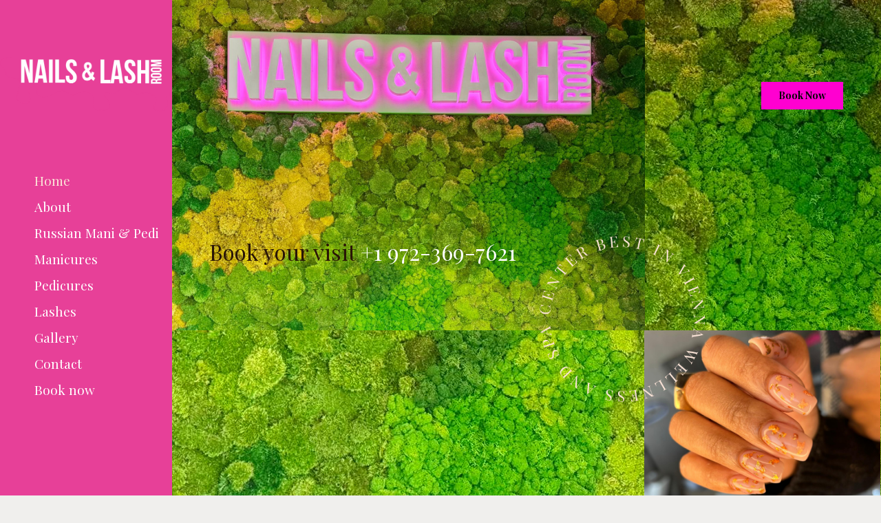

--- FILE ---
content_type: text/css
request_url: https://nailsandlashroom.com/wp-content/uploads/elementor/css/post-22.css?ver=1767830754
body_size: 239
content:
.elementor-22 .elementor-element.elementor-element-e986db8:not(.elementor-motion-effects-element-type-background), .elementor-22 .elementor-element.elementor-element-e986db8 > .elementor-motion-effects-container > .elementor-motion-effects-layer{background-color:#D9DFDB;}.elementor-22 .elementor-element.elementor-element-e986db8{transition:background 0.3s, border 0.3s, border-radius 0.3s, box-shadow 0.3s;padding:170px 0px 120px 0px;}.elementor-22 .elementor-element.elementor-element-e986db8 > .elementor-background-overlay{transition:background 0.3s, border-radius 0.3s, opacity 0.3s;}.elementor-22 .elementor-element.elementor-element-0daaff6:not(.elementor-motion-effects-element-type-background) > .elementor-widget-wrap, .elementor-22 .elementor-element.elementor-element-0daaff6 > .elementor-widget-wrap > .elementor-motion-effects-container > .elementor-motion-effects-layer{background-color:#FFFFFF;}.elementor-22 .elementor-element.elementor-element-0daaff6 > .elementor-element-populated{transition:background 0.3s, border 0.3s, border-radius 0.3s, box-shadow 0.3s;margin:-60px 0px 060px 0px;--e-column-margin-right:0px;--e-column-margin-left:0px;padding:66px 90px 90px 90px;}.elementor-22 .elementor-element.elementor-element-0daaff6 > .elementor-element-populated > .elementor-background-overlay{transition:background 0.3s, border-radius 0.3s, opacity 0.3s;}.elementor-22 .elementor-element.elementor-element-4c28073{text-align:center;}.elementor-22 .elementor-element.elementor-element-82a9965 > .elementor-widget-container{padding:0px 0px 10px 0px;}.elementor-22 .elementor-element.elementor-element-82a9965{text-align:center;}.elementor-22 .elementor-element.elementor-element-d8021e2 .elementor-button{background-color:#FF00D0;font-family:"Playfair Display", Sans-serif;font-size:16px;font-weight:700;border-radius:0px 0px 0px 0px;padding:15px 55px 17px 55px;}.elementor-22 .elementor-element.elementor-element-d8021e2 .elementor-button:hover, .elementor-22 .elementor-element.elementor-element-d8021e2 .elementor-button:focus{background-color:#FF00D0;}.elementor-22 .elementor-element.elementor-element-1d90237:not(.elementor-motion-effects-element-type-background) > .elementor-widget-wrap, .elementor-22 .elementor-element.elementor-element-1d90237 > .elementor-widget-wrap > .elementor-motion-effects-container > .elementor-motion-effects-layer{background-image:url("https://nailsandlashroom.com/wp-content/uploads/2024/06/WhatsApp-Image-2024-05-09-at-8.47.41-AM-2.jpeg");background-position:center center;background-size:cover;}.elementor-22 .elementor-element.elementor-element-1d90237 > .elementor-element-populated{transition:background 0.3s, border 0.3s, border-radius 0.3s, box-shadow 0.3s;}.elementor-22 .elementor-element.elementor-element-1d90237 > .elementor-element-populated > .elementor-background-overlay{transition:background 0.3s, border-radius 0.3s, opacity 0.3s;}.elementor-22 .elementor-element.elementor-element-baab3ed{--spacer-size:540px;}.elementor-22 .elementor-element.elementor-element-1bd2b48:not(.elementor-motion-effects-element-type-background), .elementor-22 .elementor-element.elementor-element-1bd2b48 > .elementor-motion-effects-container > .elementor-motion-effects-layer{background-image:url("https://nailsandlashroom.com/wp-content/uploads/2024/06/WhatsApp-Image-2024-05-01-at-9.46.17-PM-1.jpeg");background-position:center center;background-size:cover;}.elementor-22 .elementor-element.elementor-element-1bd2b48 > .elementor-background-overlay{background-color:#000000;opacity:0.39;transition:background 0.3s, border-radius 0.3s, opacity 0.3s;}.elementor-22 .elementor-element.elementor-element-1bd2b48{transition:background 0.3s, border 0.3s, border-radius 0.3s, box-shadow 0.3s;padding:200px 0px 120px 0px;}.elementor-22 .elementor-element.elementor-element-d24c65e{--spacer-size:136px;}.elementor-22 .elementor-element.elementor-element-c0b855f > .elementor-widget-container{padding:0px 0px 20px 0px;}.elementor-22 .elementor-element.elementor-element-c0b855f{text-align:center;}.elementor-22 .elementor-element.elementor-element-4291379 .elementor-button{background-color:#FF00D0;font-family:"Playfair Display", Sans-serif;font-size:16px;font-weight:700;fill:#FFFFFF;color:#FFFFFF;border-radius:0px 0px 0px 0px;padding:15px 55px 17px 55px;}.elementor-22 .elementor-element.elementor-element-4291379 .elementor-button:hover, .elementor-22 .elementor-element.elementor-element-4291379 .elementor-button:focus{background-color:#FF00D0;}@media(max-width:767px){.elementor-22 .elementor-element.elementor-element-e986db8{padding:0px 0px 0px 0px;}.elementor-22 .elementor-element.elementor-element-0daaff6 > .elementor-element-populated{margin:0px 0px 0px 0px;--e-column-margin-right:0px;--e-column-margin-left:0px;padding:8% 8% 8% 8%;}.elementor-22 .elementor-element.elementor-element-baab3ed{--spacer-size:399px;}.elementor-22 .elementor-element.elementor-element-1bd2b48{padding:55px 0px 55px 0px;}}